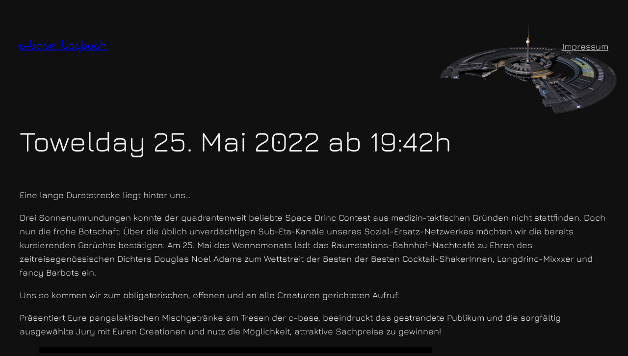

--- FILE ---
content_type: text/css
request_url: https://logbuch.c-base.org/wp-content/themes/cbrp3-logbook/style.css?ver=6.8.3
body_size: 713
content:
/*
Theme Name:   c-base logbook theme
Description:  Twenty Twentythree Child Theme
Author:       odras
Author URI:   https://odras.crew.c-base.org
Template:     twentytwentythree
*/
@font-face {
  font-family: 'Jura';
  src: url('./assets/fonts/Jura-Regular.eot');
  src: url('./assets/fonts/Jura-Regular.eot?#iefix') format('embedded-opentype'),
      url('./assets/fonts/Jura-Regular.woff2') format('woff2'),
      url('./assets/fonts/Jura-Regular.woff') format('woff'),
      url('./assets/fonts/Jura-Regular.ttf') format('truetype'),
      url('./assets/fonts/Jura-Regular.svg#Jura-Regular') format('svg');
  font-weight: normal;
  font-style: normal;
  font-display: swap;
}

@font-face {
  font-family: 'Jura';
  src: url('./assets/fonts/Jura-Bold.eot');
  src: url('./assets/fonts/Jura-Bold.eot?#iefix') format('embedded-opentype'),
      url('./assets/fonts/Jura-Bold.woff2') format('woff2'),
      url('./assets/fonts/Jura-Bold.woff') format('woff'),
      url('./assets/fonts/Jura-Bold.ttf') format('truetype'),
      url('./assets/fonts/Jura-Bold.svg#Jura-Bold') format('svg');
  font-weight: bold;
  font-style: normal;
  font-display: swap;
}

@font-face {
  font-family: 'Jura';
  src: url('./assets/fonts/Jura-SemiBold.eot');
  src: url('./assets/fonts/Jura-SemiBold.eot?#iefix') format('embedded-opentype'),
      url('./assets/fonts/Jura-SemiBold.woff2') format('woff2'),
      url('./assets/fonts/Jura-SemiBold.woff') format('woff'),
      url('./assets/fonts/Jura-SemiBold.ttf') format('truetype'),
      url('./assets/fonts/Jura-SemiBold.svg#Jura-SemiBold') format('svg');
  font-weight: 600;
  font-style: normal;
  font-display: swap;
}

@font-face {
  font-family: 'ceva';
  src: url('./assets/fonts/ceva-c2.eot');
  src: url('./assets/fonts/ceva-c2.eot?#iefix') format('embedded-opentype'),
      url('./assets/fonts/ceva-c2.woff2') format('woff2'),
      url('./assets/fonts/ceva-c2.woff') format('woff'),
      url('./assets/fonts/ceva-c2.ttf') format('truetype'),
      url('./assets/fonts/ceva-c2.svg#Jura-Bold') format('svg');
  font-weight: bold;
  font-style: normal;
  font-display: swap;
}


body {
  --wp--preset--color--base: #101010;
  --wp--preset--color--contrast: #efefef;
  --wp--preset--color--primary: #cf2e2e;
  --wp--preset--color--secondary: #ff6900 ;
  --wp--style--global--content-size: 1200px;
  /* background: #101010;
  color: #efefef; */
  font-family: "Jura", Helvetica, sans-serif;
}


.wp-site-blocks {
  background-image: url("./assets/images/c-base_bg.png");
  background-repeat: no-repeat;
  background-size: 30%;
  background-position: right top;
}

.wp-block-site-title {
  font-family: "ceva";
  font-size: 24px;
}   

.wp-block-post-featured-image__overlay {
	display: none;
}

.content-meta {
  display: block !important;
}

.content-meta * {
  display: inline;
}